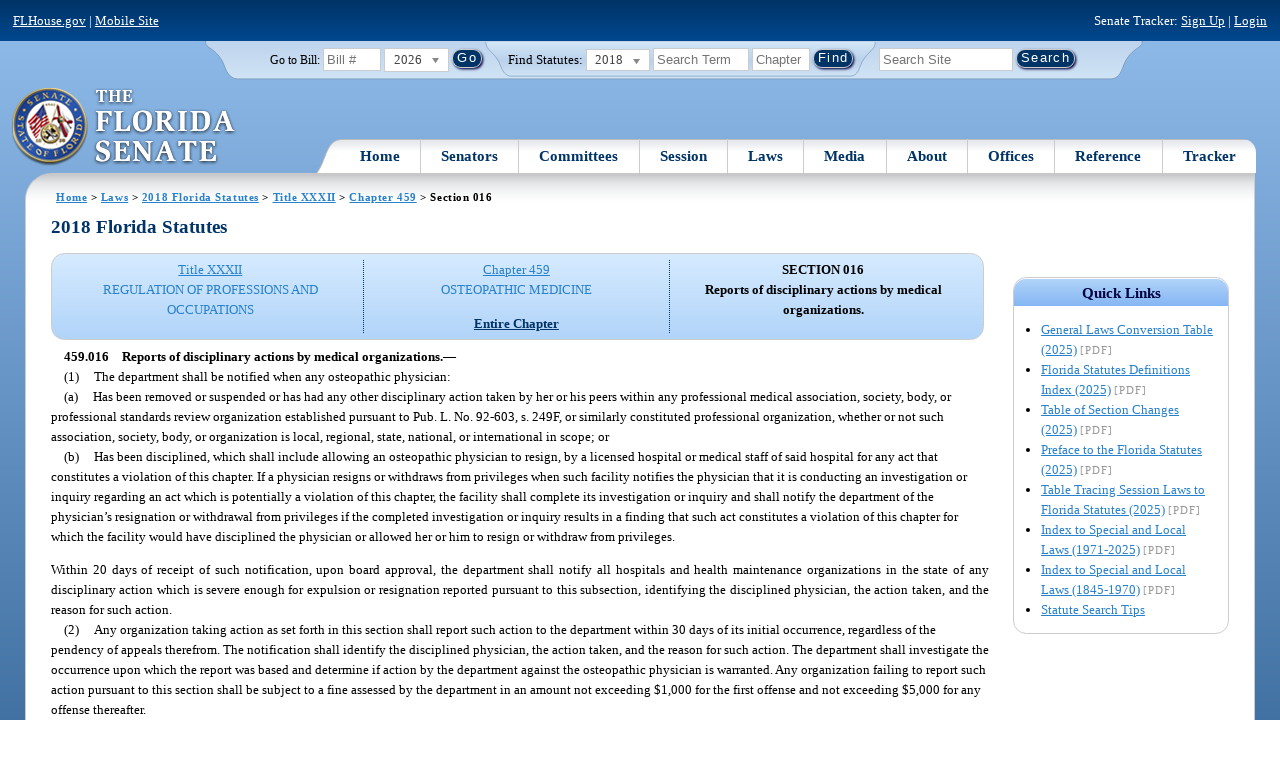

--- FILE ---
content_type: text/html; charset=utf-8
request_url: https://www.flsenate.gov/Laws/Statutes/2018/0459.016
body_size: 45474
content:
<!DOCTYPE html>

<html class="no-js">

<head>
    <meta charset="utf-8" />
    <link rel="apple-touch-icon" href="/Content/img/apple-touch-icon.png">
    <link rel="apple-touch-icon" sizes="72x72" href="/Content/img/apple-touch-icon-72x72-precomposed.png">
    <link rel="apple-touch-icon" sizes="57x57" href="/Content/img/apple-touch-icon-57x57-precomposed.png">
    <link rel="apple-touch-icon" sizes="114x114" href="/Content/img/apple-touch-icon-114x114-precomposed.png">
    <title>
    Chapter 459 Section 016 - 2018 Florida Statutes - The Florida Senate
</title>
    <link href="/Content/css/styles.css" rel="stylesheet" type="text/css" media="screen" />
    <link href="/Content/css/print.css" rel="stylesheet" type="text/css" media="print" />
    <link href="/Content/css/chosen.css" rel="stylesheet" type="text/css" />
    
    <style>
        /*.box.left { padding: 0; }*/
        .statuteTOC { text-align: left; clear: both; /*background: none repeat scroll 0 0 #EDEDED; border: 0.09em solid #A9AAAB;*/ padding: 0.5em; position: relative; float: left; width: 98%; border-top: .09em dotted #036; }
            .statuteTOC:first-of-type, .statuteTOC.entireCh { border-top: none; }
        .lt-ie9 .statuteTOC.entireCh { border: 0; }
        .statuteTOC:hover { /*background-color:#d3e9ff;*/ background-color: #fff; }
        .statuteTOC a, .statuteTOC .selected { text-decoration: none; font-weight: bold; font-size: 1.1em; }

        /*.statuteTOC .entireCh a {float:right; }*/
        .tracker { float: left; width: 28px; }
        .trackerTitle { width: 28px; height:28px; float: left; content: ' '; }
        .statuteTOC .title { width: 10em; float: left; }
        .statuteTOC .descript { display: block; float: left; width: 60%; }
        .TOCcontrols { width: 9em; float: right; /*position: absolute; right: .5em;*/ }
            .TOCcontrols a { background: #036; color: #fff; padding: .2em .4em; white-space: nowrap; }
                .TOCcontrols a:hover { background: #2881cc; }
            .TOCcontrols .entireCh { display: block; margin-top: 1em; background: transparent; color: #036; padding: 0; text-align: right; margin-right: .5em; }
                .TOCcontrols .entireCh:hover { color: #2881CC; background: transparent; }

        /*Condensed/Mini Statute TOC prototype*/
        .miniStatuteTOC { /*float: left;*/  padding: 0 .5em; border-right: .09em dotted #036; display:table-cell; vertical-align:top; }
            .miniStatuteTOC:last-of-type  { border-right: none; }
        .twoAreas.filter, .threeAreas.filter, .fourAreas.filter { display: table; }
        .twoAreas .miniStatuteTOC { width: 49%;}
        .threeAreas .miniStatuteTOC { width: 32%; }
        .fourAreas .miniStatuteTOC { width: 24%; }

        .miniStatuteTOC a, .miniStatuteTOC a:hover .title { text-decoration: none; }
        .miniStatuteTOC a .title {text-decoration: underline; display:block;}
        
        .miniStatuteTOC .selected { text-decoration: none; font-weight: bold; /*font-size: 1.1em;*/  }
            .miniStatuteTOC a.wholeChp { display: block; margin-top: 1em; font-weight:bold; color: #036; text-decoration:underline;}
                .miniStatuteTOC a.wholeChp:hover { text-decoration: none; }
        .citeSearch { height: 32px; width: 32px; background-image: url("/UserContent/img/icons/billscite.png"); background-repeat:no-repeat; content: " "; display: inline-block; margin-right: 0.25em; }
        .trackMulti { height: 32px; width: 32px; background-image: url("/UserContent/img/icons/trackMulti.png"); background-repeat:no-repeat; content: " "; display: inline-block; margin-right: 0.25em; }
       #htop p.grid-50 {clear: none !important; margin: 0.8em 0 !important; } /* DP: style rule added to fix top header by negating styles added by statutory files */ 
       
       /*CV: styles added for titles affected by right column icons.*/
        div.PartTitle p { clear: left; }  
        div.Title p { clear: left; }
        .highlight { background-color:#ffff70; font-weight: bold; }
        .lt-ie10 div#RightCol { width: 230px; }
        #RightCol {margin-top:4.5em; }
    </style>



<script src="/Scripts/GoogleAnalytics.js"></script>

<script>
    initializeGoogleAnalytics('https://www.googletagmanager.com/gtag/js?id=', 'G-8CSBCL4LLF');
</script>

<script>
    initializeGoogleAnalytics('https://www.googletagmanager.com/gtag/js?id=', 'G-ZLT62P38CF');
</script>



</head>
<body>

    <!-- Transparent image to track how many users have JavaScript disabled -->
    <noscript><img src="/usercontent/img/icons/TransparentDot.gif" /></noscript>

    <script src="/Scripts/jquery-3.7.1.js"></script>
<script src="/Scripts/modernizr-2.6.2-respond-1.1.0.min.js"></script>
<script src="/Scripts/jquery.colorbox-min.js"></script>
<script src="/Scripts/jquery.placeholder.js"></script>
<script src="/Scripts/PhotoViewer.js"></script>
<script src="/Scripts/Tracker.js"></script>
<script src="/Scripts/chosen.jquery.js"></script>


    <!-- Htop: begin -->
    <div class="noindex">
        <!--noindex class tells Site Search Crawler to ignore html inside this tag-->

        <p id="skip"><a href="#menu">Skip to Navigation</a> | <a href="#main">Skip to Main Content</a> | <a href="#footer">Skip to Site Map</a></p>

        <div id="htop" class="grid-100 grid-parent clearfix">

            <p class="grid-50"><a href="http://www.flhouse.gov" id="FLHouseLink">FLHouse.gov</a> | <a class="GAMobile" href="/MobileSite">Mobile Site</a></p>
                <p class="grid-50 righttext">Senate Tracker: <a href="/Tracker/Signup">Sign Up</a> | <a href="/Tracker/Login">Login</a> </p>

        </div>
    </div>
    <!-- Htop: end -->
    <!-- Watch Session: end -->
    <div class="grid-container">
        <div class="grid-100">
            <div class="header-container">
                <!-- Search box: begin -->
                <div class="noindex">
                    <!--noindex class tells Site Search Crawler to ignore html inside this tag-->
                    <div id="searchbox">
                        <!--Go to Bill-->
                        <form action="/Session/Bill" method="post" class="form-inline">
                            <input name="__RequestVerificationToken" type="hidden" value="2fdr1YnnLCmgDuGHBCCkpOAR_TzJxJh2lbT0TUMk9EnHDv8ermnWL9JwIwbLNuuan38AD_8tp0ScJwqstOsgXOx5-iffXti4Sh1iLGjRMDQ1" />
                            <span>
                                <label for="BillNumber">Go to Bill:</label>
                            </span>
                            <input type="search" class="input-mini-em" name="BillNumber" id="BillNumber" placeholder="Bill #">
                            <label class="print" for="billYear">Year:</label>
                                <select name="SessionYear" id="billYear" class="aytdropdown">
                <option value="2026" selected="selected">2026</option>
                <option value="2025">2025</option>
                <option value="2025C">2025C</option>
                <option value="2025B">2025B</option>
                <option value="2025A">2025A</option>
                <option value="2024O">2024 Org.</option>
                <option value="2024">2024</option>
                <option value="2023C">2023C</option>
                <option value="2023">2023</option>
                <option value="2023B">2023B</option>
                <option value="2022A">2022A</option>
                <option value="2022O">2022 Org.</option>
                <option value="2022D">2022D</option>
                <option value="2022C">2022C</option>
                <option value="2022">2022</option>
                <option value="2021B">2021B</option>
                <option value="2021A">2021A</option>
                <option value="2021">2021</option>
                <option value="2020O">2020 Org.</option>
                <option value="2020">2020</option>
                <option value="2019I">2019 I</option>
                <option value="2019">2019</option>
                <option value="2018O">2018 Org.</option>
                <option value="2018">2018</option>
                <option value="2017A">2017A</option>
                <option value="2017">2017</option>
                <option value="2016O">2016 Org.</option>
                <option value="2016">2016</option>
                <option value="2015C">2015C</option>
                <option value="2015B">2015B</option>
                <option value="2015A">2015A</option>
                <option value="2015">2015</option>
                <option value="2014O">2014 Org.</option>
                <option value="2014A">2014A</option>
                <option value="2014">2014</option>
                <option value="2013">2013</option>
                <option value="2012O">2012 Org.</option>
                <option value="2012B">2012B</option>
                <option value="2012">2012</option>
                <option value="2011">2011</option>
                <option value="2010A">2010A</option>
                <option value="2010O">2010 Org.</option>
                <option value="2010C">2010C</option>
                <option value="2010">2010</option>
                <option value="2009B">2009B</option>
                <option value="2009">2009</option>
                <option value="2009A">2009A</option>
                <option value="2008O">2008 Org.</option>
                <option value="2008">2008</option>
                <option value="2007D">2007D</option>
                <option value="2007C">2007C</option>
                <option value="2007B">2007B</option>
                <option value="2007">2007</option>
                <option value="2007A">2007A</option>
                <option value="2006O">2006 Org.</option>
                <option value="2006">2006</option>
                <option value="2005B">2005B</option>
                <option value="2005">2005</option>
                <option value="2004A">2004A</option>
                <option value="2004O">2004 Org.</option>
                <option value="2004">2004</option>
                <option value="2003E">2003E</option>
                <option value="2003D">2003D</option>
                <option value="2003C">2003C</option>
                <option value="2003B">2003B</option>
                <option value="2003A">2003A</option>
                <option value="2003">2003</option>
                <option value="2002O">2002 Org.</option>
                <option value="2002E">2002E</option>
                <option value="2002D">2002D</option>
                <option value="2002">2002</option>
                <option value="2001C">2001C</option>
                <option value="2001B">2001B</option>
                <option value="2001">2001</option>
                <option value="2001A">2000A (Dec.)</option>
                <option value="2000O">2000 Org.</option>
                <option value="2000">2000</option>
                <option value="2000A">2000A (Jan.)</option>
                <option value="1999">1999</option>
                <option value="1998O">1998 Org</option>
                <option value="1998">1998</option>
    </select>


                            <input type="hidden" name="FromGoToBill" value="True" />
                            <input type="submit" value="Go" class="blue button round">
                        </form>
                        <input type="hidden" id="DefaultSessionYear" value="" /> 
                        <!-- Search Statutes -->
                        <form action="/Laws/Statutes" method="post" class="form-inline statuebox">
                            <input name="__RequestVerificationToken" type="hidden" value="kebeHbdRPn6SGDxN4UEqGBKhufdqJPmJzmUlTK1F0r25OiCzl4xMWv4RpeYcNJ-wC2oSCZOf6BRx7Nx6W8CKYFxB-PLnmEZUTt59g_oxvpY1" />
                            <span>Find Statutes:</span>
                            <label class="print" for="statuteYear">Year:</label>
                                <select name="StatuteYear" id="statuteYear" class="aytdropdown">
            <option value="2025">2025</option>
            <option value="2024">2024</option>
            <option value="2023">2023</option>
            <option value="2022">2022</option>
            <option value="2021">2021</option>
            <option value="2020">2020</option>
            <option value="2019">2019</option>
            <option value="2018" selected="selected">2018</option>
            <option value="2017">2017</option>
            <option value="2016">2016</option>
            <option value="2015">2015</option>
            <option value="2014">2014</option>
            <option value="2013">2013</option>
            <option value="2012">2012</option>
            <option value="2011">2011</option>
            <option value="2010">2010</option>
            <option value="2009">2009</option>
            <option value="2008">2008</option>
            <option value="2007">2007</option>
            <option value="2006">2006</option>
            <option value="2005">2005</option>
            <option value="2004">2004</option>
            <option value="2003">2003</option>
            <option value="2002">2002</option>
            <option value="2001">2001</option>
            <option value="2000">2000</option>
            <option value="1999">1999</option>
            <option value="1998">1998</option>
            <option value="1997">1997</option>
    </select>


                            <input type="search" name="StatuteSearchQuery" class="input-small-em" placeholder="Search Term">
                            <label class="print" for="statuteChap">Within Chapter:</label>
                            <input type="search" name="GoToChapter" id="statuteChap" class="input-mini-em" placeholder="Chapter">
                            <input type="submit" value="Find" class="blue button round">
                        </form>

                        <!--Search Flsenate.gov-->
                        <form accept-charset="utf-8" action="/search/results" class="form-inline" method="get">
                            <input type="search" autocomplete="off" class="input-medium-em" name="q" title="search" id="searchQuery" placeholder="Search Site">
                            <input type="submit" value="Search" class="blue button round">
                        </form>
                    </div>
                </div>
                <noscript>
                    <p class="right centertext redtext mar-bot0 width50" style="margin-top:3em;">Javascript must be enabled for site search.</p>
                </noscript>
                <!-- Search box: end -->
                <header class="wrapper clearfix">
                    <h1 class="print">The Florida Senate</h1>
                    <div id="logo">
                        <a href="/" class="logo sealsImg"></a>
                    </div>

                    <!-- Menu:start -->
                    <nav>
                        <ul id="menu">
                            <li class="first">
                                <a href="/">Home</a>
                            </li>

                            <li>
                                <a href="/Senators" class="drop">Senators</a>
                                <div class="dropdown_1column">
                                    <div class="col_1">
                                        <p><a href="/Senators">Senator List</a></p>
                                        <p><a href="/Senators/Find">Find Your Legislators</a></p>
                                        <p><a href="/Senators/Districts">District Maps</a></p>
                                        <p><a href="/Senators/VoteDisclosures">Vote Disclosures</a></p>
                                    </div>
                                </div>
                            </li>

                            <li>
                                <a href="/Committees" class="drop">Committees</a>
                                <div class="dropdown_1column">
                                    <div class="col_1">
                                        <p><a href="/Committees">Committee List</a></p>
                                        <p>
                                            <a href="/Committees/Publications">
                                                Committee<br />
                                                Publications
                                            </a>
                                        </p>
                                    </div>
                                </div>
                            </li>

                            <li>
                                <a href="/Session" class="drop">Session</a>
                                <div class="dropdown_3columns">
                                    <div class="col_1">
                                        <p><a href="/Session/Bills">Bills</a></p>
                                        <p><a href="/Session/Calendars">Calendars</a></p>
                                        <p><a href="/Session/Journals">Journals</a></p>
                                    </div>
                                    <div class="col_1">
                                        <p><a href="/Session/Appropriations">Appropriations</a></p>
                                        <p><a href="/Session/Conferences">Conferences</a></p>
                                        <p><a href="/Session/Reports">Reports</a></p>
                                    </div>
                                    <div class="col_1">
                                        <p><a href="/Session/ExecutiveAppointments">Executive Appointments</a></p>
                                        <p><a href="/Session/ExecutiveSuspensions">Executive Suspensions</a></p>
                                        <p><a href="/Session/Redistricting">Redistricting</a></p>
                                    </div>
                                </div>
                            </li>

                            <li>
                                <a href="/Laws" class="drop">Laws</a>
                                <div class="dropdown_2columns">
                                    <div class="col_1">
                                        <p><a href="/Laws/Statutes">Statutes</a></p>
                                        <p>
                                            <a href="/Search/StatuteSearchTips">
                                                Help Searching<br>
                                                Statutes
                                            </a>
                                        </p>
                                        <p><a href="/Laws/Constitution">Constitution</a></p>
                                    </div>
                                    <div class="col_1">
                                        <p><a href="http://laws.flrules.org/">Laws of Florida <span class="newWindowIco16 commonIco"></span></a></p>
                                        <p><a href="http://www.leg.state.fl.us/cgi-bin/View_Page.pl?Tab=info_center&Submenu=2&File=index.html&Directory=portal/legistore/&Location=app">Order - Legistore <span class="newWindowIco16 commonIco"></span></a></p>
                                    </div>
                                </div>
                            </li>

                            <li>
                                <a href="/Media" class="drop">Media</a>
                                <div class="dropdown_2columns">
                                    <div class="col_1">
                                        <p>
                                            <a href="/Media/VideoSchedule">
                                                Video Broadcast<br>
                                                Schedule
                                            </a>
                                        </p>
                                        <p><a href="/Media/Publications">Publications</a></p>
                                    </div>
                                    <div class="col_1">
                                        <p><a href="/Media/Videos">Videos</a></p>
                                        <p><a href="/Media/Topics">Topics</a></p>
                                    </div>
                                </div>
                            </li>

                            <li>
                                <a href="/About" class="drop">About</a>
                                <div class="dropdown_2columns">
                                    <div class="col_1">
                                        <p><a href="/About/Employment">Employment</a></p>
                                        <p><a href="/About/Accessibility">Accessibility</a></p>
                                    </div>
                                    <div class="col_1">
                                        <p><a href="/About/Visit">Visit Us</a> </p>
                                        <p><a href="/About/Contact">Contact Us</a></p>
                                        <p><a href=" https://senatepages.flsenate.gov/">Page Program</a></p>
                                    </div>
                                </div>
                            </li>

                            <li>
                                <a href="/Offices" class="drop">Offices</a>
                                <div class="dropdown_2columns align_right">
                                    <div class="col_1">
                                        <p><a href="/Offices/President">President's Office </a></p>
                                        <p><a href="/Offices/Majority">Majority Office</a></p>
                                    </div>
                                    <div class="col_1">
                                        <p><a href="/Offices/Minority">Minority Office</a></p>
                                        <p><a href="/Offices/Secretary">Secretary's Office </a></p>
                                    </div>
                                </div>
                            </li>

                            <li>
                                <a href="/Reference" class="drop">Reference</a>
                                <div class="dropdown_2columns align_right">
                                    <div class="col_1">
                                        <p><a href="/Reference/Glossary">Glossary</a></p>
                                        <p><a href="/Reference/FAQ">FAQ</a></p>
                                        <p><a href="/Reference/Help">Help</a></p>
                                        <p><a href="/Reference/Links">Links</a></p>
                                        <p><a href="/Search/SiteSearchTips">Search Tips</a></p>
                                    </div>
                                    <div class="col_1">
                                        <p><a href="/Reference/Publications">Publications</a></p>
                                        <p><a href="/Reference/SenateRules">Rules</a></p>
                                        <p><a href="/Reference/Publications/SenateHandbooks">Handbooks</a></p>
                                        <p><a href="/Reference/AdvisoryOpinions">Advisory Opinions</a></p>
                                        <p><a href="/Reference/PublicRecords">Public Records</a></p>
                                    </div>
                                </div>
                            </li>

                            <li class="last">
                                <a href="/Tracker">Tracker</a>
                                <div class="dropdown_1column align_right">
                                    <div class="col_1">

                                            <p><a href="/Tracker/Login">Login</a></p>
                                            <p><a href="/Tracker/Signup">Sign Up</a></p>
                                        <p><a href="/Tracker/Help">Tracker Help</a></p>
                                    </div>
                                </div>
                            </li>
                        </ul>
                    </nav>
                    <!-- Menu:end -->
                </header>
            </div>
            <div id="main" class="grid-100">
                <div class="main wrapper clearfix">
                    


                    
    <div id="breadcrumbs"><a href="/">Home</a> &gt; <a href="/Laws">Laws</a> &gt; <a href="/Laws/Statutes/2018">2018 Florida Statutes</a> &gt; <a href="/Laws/Statutes/2018/Title32/#Title32">Title XXXII</a> &gt;  
            <a href="/Laws/Statutes/2018/Chapter459">Chapter 459</a> &gt; Section 016    </div>

                    






<!-- Right column begin -->
<div id="RightCol" class="grid-fixedRight">
    
    <!-- Bills that Cite this Section: Begin-->
    <!-- Bills: End-->
    <!-- quick links: begin -->
            <div class="quicklink">
            <p class="ql-title">Quick Links</p>
            <ul>
                    <li><a target="_blank" href="/PublishedContent/Laws/Statutes/Links/General_Laws_Conversion_Table__2025_.pdf">General Laws Conversion Table (2025)</a> <span class="filetype">[PDF]</span></li>
                    <li><a target="_blank" href="/PublishedContent/Laws/Statutes/Links/Florida_Statutes_Definitions_Index__2025_.pdf">Florida Statutes Definitions Index (2025)</a> <span class="filetype">[PDF]</span></li>
                    <li><a target="_blank" href="/PublishedContent/Laws/Statutes/Links/Table_of_Section_Changes__2025_.pdf">Table of Section Changes (2025)</a> <span class="filetype">[PDF]</span></li>
                    <li><a target="_blank" href="/PublishedContent/Laws/Statutes/Links/Preface_to_the_Florida_Statutes__2025_.pdf">Preface to the Florida Statutes (2025)</a> <span class="filetype">[PDF]</span></li>
                    <li><a target="_blank" href="/PublishedContent/Laws/Statutes/Links/Table_Tracing_Session_Laws_to_Florida_Statutes__2025_.pdf">Table Tracing Session Laws to Florida Statutes (2025)</a> <span class="filetype">[PDF]</span></li>
                    <li><a target="_blank" href="/PublishedContent/Laws/Statutes/Links/Index_to_Special_and_Local_Laws__1971_2025_.pdf">Index to Special and Local Laws (1971-2025)</a> <span class="filetype">[PDF]</span></li>
                    <li><a target="_blank" href="/PublishedContent/Laws/Statutes/Links/IndexSpecialLocalLaws1845-1970.pdf">Index to Special and Local Laws (1845-1970)</a> <span class="filetype">[PDF]</span></li>
                    <li><a href="/Search/StatuteSearchTips">Statute Search Tips</a></li>
            </ul>
        </div>


    <!-- quick links: end -->
</div>
<!-- Right column end -->

<!-- Left column begin -->
<div class="grid-autoLeft">
    <h2>
        2018 Florida Statutes     </h2>

    
    <div class="threeAreas filter left width98 rounded">
        <div class="miniStatuteTOC"><a href="/Laws/Statutes/2018/Title32/#Title32"><span class="title">Title XXXII</span> <span class="descript">REGULATION OF PROFESSIONS AND OCCUPATIONS</span></a></div>
        
                    <div class="miniStatuteTOC">
                        <a href="/Laws/Statutes/2018/Chapter459"><span class="title">Chapter 459</span>
                        <span class="descript">OSTEOPATHIC MEDICINE</span></a> 
                            <a class="wholeChp" href="/Laws/Statutes/2018/Chapter459/All">Entire Chapter</a>
                    </div>
                    <div class="miniStatuteTOC">
                        <span class="selected">SECTION 016 <br />
                        Reports of disciplinary actions by medical organizations.</span>
                    </div>
    
    </div> 
    

    <div class="HighlightBlock">
        <link href="/UserContent/Laws/Statutes/Statute2018/css/FSChapter.css" rel="stylesheet" type="text/css">
<!DOCTYPE html PUBLIC "-//W3C//DTD XHTML 1.0 Transitional//EN" "https://www.w3.org/TR/xhtml1/DTD/xhtml1-transitional.dtd"><html xmlns="https://www.w3.org/1999/xhtml" xmlns:mso="urn:schemas-microsoft-com:office:office" xmlns:msdt="uuid:C2F41010-65B3-11d1-A29F-00AA00C14882"><head><meta http-equiv="content-type" content="text/html; charset=utf-8" /><title>F.S. 459.016</title><link rel="stylesheet" type="text/css" href="https://www.flsenate.gov/UserContent/Laws/Statutes/Statute2018/css/FSSection.css" />
<!--[if gte mso 9]><xml>
<mso:CustomDocumentProperties>
<mso:StatuteChapter msdt:dt="string">459.000000000000</mso:StatuteChapter>
<mso:StatuteChapterName msdt:dt="string">Osteopathic medicine</mso:StatuteChapterName>
<mso:StatuteYear msdt:dt="string">2018.00000000000</mso:StatuteYear>
<mso:StatuteChapterSection msdt:dt="string">0459.016</mso:StatuteChapterSection>
<mso:StatuteSection msdt:dt="string">016</mso:StatuteSection>
</mso:CustomDocumentProperties>
</xml><![endif]-->
</head><body><div class="Section"><span class="SectionNumber">459.016&#x2003;</span><span class="Catchline"><span xml:space="preserve" class="CatchlineText">Reports of disciplinary actions by medical organizations.</span><span class="EmDash">&#x2014;</span></span><span class="SectionBody"><div class="Subsection"><span class="Number">(1)&#x2003;</span><span xml:space="preserve" class="Text Intro Justify">The department shall be notified when any osteopathic physician:</span><div class="Paragraph"><span class="Number">(a)&#x2003;</span><span xml:space="preserve" class="Text Intro Justify">Has been removed or suspended or has had any other disciplinary action taken by her or his peers within any professional medical association, society, body, or professional standards review organization established pursuant to Pub. L. No. 92-603, s. 249F, or similarly constituted professional organization, whether or not such association, society, body, or organization is local, regional, state, national, or international in scope; or</span></div><div class="Paragraph"><span class="Number">(b)&#x2003;</span><span xml:space="preserve" class="Text Intro Justify">Has been disciplined, which shall include allowing an osteopathic physician to resign, by a licensed hospital or medical staff of said hospital for any act that constitutes a violation of this chapter. If a physician resigns or withdraws from privileges when such facility notifies the physician that it is conducting an investigation or inquiry regarding an act which is potentially a violation of this chapter, the facility shall complete its investigation or inquiry and shall notify the department of the physician’s resignation or withdrawal from privileges if the completed investigation or inquiry results in a finding that such act constitutes a violation of this chapter for which the facility would have disciplined the physician or allowed her or him to resign or withdraw from privileges.</span></div><p xml:space="preserve" class="Reversion Justify">Within 20 days of receipt of such notification, upon board approval, the department shall notify all hospitals and health maintenance organizations in the state of any disciplinary action which is severe enough for expulsion or resignation reported pursuant to this subsection, identifying the disciplined physician, the action taken, and the reason for such action.</p></div><div class="Subsection"><span class="Number">(2)&#x2003;</span><span xml:space="preserve" class="Text Intro Justify">Any organization taking action as set forth in this section shall report such action to the department within 30 days of its initial occurrence, regardless of the pendency of appeals therefrom. The notification shall identify the disciplined physician, the action taken, and the reason for such action. The department shall investigate the occurrence upon which the report was based and determine if action by the department against the osteopathic physician is warranted. Any organization failing to report such action pursuant to this section shall be subject to a fine assessed by the department in an amount not exceeding $1,000 for the first offense and not exceeding $5,000 for any offense thereafter.</span></div><div class="Subsection"><span class="Number">(3)&#x2003;</span><span xml:space="preserve" class="Text Intro Justify">Any organization taking action as set forth in this section shall, upon department subpoena, provide copies of the records concerning the action to the department. However, those records shall be used solely for the purpose of the department and the board in disciplinary proceedings. The records shall otherwise be confidential and exempt from s. <a href="/Laws/Statutes/2018/119.07">119.07</a>(1). These records shall not be subject to discovery or introduction into evidence in any administrative or civil action.</span></div><div class="Subsection"><span class="Number">(4)&#x2003;</span><span xml:space="preserve" class="Text Intro Justify">There shall be no monetary liability on the part of, and no cause of action for damages shall arise against, the department or any association, society, body, organization, hospital, hospital medical staff, or hospital disciplinary body or its agents, investigators, witnesses, or employees or any other person for any action taken without intentional fraud in carrying out the provisions of this section. However, this exemption applies only to actions taken in providing notice pursuant to this section.</span></div></span><div class="History"><span class="HistoryTitle">History.</span><span class="EmDash">&#x2014;</span><span xml:space="preserve" class="HistoryText">ss. 1, 6, ch. 79-230; ss. 2, 3, ch. 81-318; ss. 18, 27, 29, ch. 86-290; s. 15, ch. 89-374; s. 13, ch. 91-140; s. 4, ch. 91-429; s. 314, ch. 96-406; s. 1098, ch. 97-103; s. 53, ch. 98-166.</span></div></div></body></html>    </div>
</div><br />
<!-- left column end -->


                </div>
                <!-- #main:end -->
            </div>
            <!-- #main-container:end  -->
            <!-- Footer: begin-->
            <footer id="footer">
                <!--Footer Site Map Nav: begin-->
                <nav>
                    <a href="/" title="Home">
                        <p class="seal sealsImg iconOnly">Home</p>
                    </a>
                    <div class="grid-20">
                        <p><a href="/Senators">Senators</a></p>
                        <ul>
                            <li><a href="/Senators">Senator List</a></li>
                            <li><a href="/Senators/Find">Find Your Legislators</a></li>
                            <li><a href="/Senators/Districts">District Maps</a></li>
                            <li><a href="/Senators/VoteDisclosures">Vote Disclosures</a></li>
                        </ul>
                        <p><a href="/Committees">Committees</a></p>
                        <ul>
                            <li><a href="/Committees/#com-list">Committee List</a></li>
                            <li><a href="/Committees/Publications">Committee Publications</a></li>
                        </ul>
                        <p><a href="/Search/Results">Search</a></p>
                        <ul>
                            <li><a href="/Search/BillSearchTips">Bill Search Tips</a></li>
                            <li><a href="/Search/StatuteSearchTips">Statute Search Tips</a></li>
                            <li><a href="/Search/SiteSearchTips">Site Search Tips</a></li>
                        </ul>
                    </div>
                    <div class="grid-20">
                        <p><a href="/Session">Session</a></p>
                        <ul>
                            <li><a href="/Session/Bills">Bills</a></li>
                            <li><a href="/Session/Calendars">Calendars</a></li>
                            <li><a href="/Session/Journals">Journals</a></li>
                            <li><a href="/Session/Appropriations">Appropriations</a></li>
                            <li><a href="/Session/Conferences">Conferences</a></li>
                            <li><a href="/Session/Reports">Reports</a></li>
                            <li><a href="/Session/ExecutiveAppointments">Executive Appointments</a></li>
                            <li><a href="/Session/ExecutiveSuspensions">Executive Suspensions</a></li>
                            <li><a href="/Session/Redistricting">Redistricting</a></li>
                        </ul>
                        <p><a href="/Laws">Laws</a></p>
                        <ul>
                            <li><a href="/Laws/Statutes">Statutes</a></li>
                            <li><a href="/Laws/Constitution">Constitution</a></li>
                            <li><a href="http://laws.flrules.org/">Laws of Florida <span class="newWindowWhiteIco16 commonIco"></span></a></li>
                            <li><a href="http://www.leg.state.fl.us/cgi-bin/View_Page.pl?Tab=info_center&Submenu=2&File=index.html&Directory=portal/legistore/&Location=app">Order - Legistore <span class="newWindowWhiteIco16 commonIco"></span></a></li>
                        </ul>
                    </div>
                    <div class="grid-20">
                        <p><a href="/Media">Media</a></p>
                        <ul>
                            <li><a href="/Media/Publications">Publications</a></li>
                            <li><a href="/Media/Videos">Videos</a></li>
                            <li><a href="/Media/Topics">Topics</a></li>
                            <li><a href="/Media/VideoSchedule">Video Broadcast Schedule</a></li>
                        </ul>
                        <p><a href="/About">About</a></p>
                        <ul>
                            <li><a href="/About/Employment">Employment</a></li>
                            <li><a href="/About/Visit">Visit Us</a></li>
                            <li><a href="/About/Contact">Contact Us</a></li>
                            <li><a href=" https://senatepages.flsenate.gov/">Page Program</a></li>
                        </ul>
                    </div>
                    <div class="grid-20">
                        <p><a href="/Offices">Offices</a></p>
                        <ul>
                            <li><a href="/Offices/President">President's Office </a></li>
                            <li><a href="/Offices/Majority">Majority Office</a></li>
                            <li><a href="/Offices/Minority">Minority Office</a></li>
                            <li><a href="/Offices/Secretary">Secretary's Office</a></li>
                        </ul>
                        <p><a href="/Reference">Reference</a></p>
                        <ul>
                            <li><a href="/Reference/Glossary">Glossary</a></li>
                            <li><a href="/Reference/FAQ">FAQ</a></li>
                            <li><a href="/Reference/Help">Help</a></li>
                            <li><a href="/Reference/Links">Links</a></li>
                            <li><a href="/Search/SiteSearchTips">Search Tips</a></li>
                            <li><a href="/Reference/Publications">Publications</a></li>
                            <li><a href="/Reference/SenateRules">Rules</a></li>
                            <li><a href="/Reference/Publications/SenateHandbooks">Handbooks</a></li>
                            <li><a href="/Reference/AdvisoryOpinions">Advisory Opinions</a></li>
                            <li><a href="/Reference/PublicRecords">Public Records</a></li>
                        </ul>
                    </div>
                    <div class="grid-20">
                        <p><a href="/About/Contact#connect">Connect with the Senate</a></p>
                        <ul class="inline">
                            <li><a href="http://www.twitter.com/flsenate" class="twitterIco16 commonIco iconOnly">Twitter</a></li>
                            <li><a href="/Tracker/RSS" class="rssIco16 commonIco iconOnly">RSS</a></li>
                        </ul>
                        <br class="clear">
                        <p><a href="/Tracker">Senate Tracker</a></p>
                        <ul>

                                <li><a href="/Tracker/Login">Login</a></li>
                                <li><a href="/Tracker/Signup">Sign Up</a></li>
                            <li><a href="/Tracker/Help">Tracker Help</a></li>

                        </ul>
                        <p><a href="/About/Accessibility#plugins">Plug-ins</a></p>
                        <ul>
                            <li><a href="http://get.adobe.com/reader/" target="_blank">Adobe Acrobat Reader <span class="newWindowWhiteIco16 commonIco"></span></a></li>
                            <li><a href="http://www.winzip.com/win/en/downwz.htm" target="_blank">WinZip <span class="newWindowWhiteIco16 commonIco"></span></a></li>
                        </ul>
                    </div>
                </nav>
                <!--footer site map nav:end-->

                <div class="grid-100" id="disclaimer">
                    <div class="noindex">
                        <!--noindex class tells Site Crawler to ignore html inside this tag-->
                        <p>Disclaimer: The information on this system is unverified. The journals or printed bills of the respective chambers should be consulted for official purposes.</p>
                    </div>
                    <p>
                        <span class="noPrint">
                            <a href="/About/Privacy">Privacy Statement</a>|<a href="/About/Accessibility">Accessibility</a><br>
                        </span>
                        <div class="noindex">Copyright &copy; 2000- 2026 &nbsp;State of Florida.</div>
                    </p>
                </div>
                <!-- Footer: end -->
            </footer>
        </div>
    </div>

    


    <script src="/Scripts/jquery.history.js"></script>
    <script src="/Scripts/jquery.placeholder.js"></script>
    <script src="/Scripts/jquery.colorbox-min.js"></script>
    <script>
        $(function ()
        {
            //Google Analystics Event Handling
            AddGoogleTracking("#FLHouseLink", "Global", "Link Click", "FLHouse.gov");

            $(".GACalendarMenu").click(function ()
            {
                LogEvent("CalendarHome", "Link Click", $(this).text());
            });

            $(".GASlideMenuLink").click(function ()
            {
                LogEvent("Spotlights", "Menu", $(this).text()); //Slide Menu
            });

            $(".GAMobile").click(function ()
            {
                LogEvent("Mobile", "Link Click", "Mobile Site");
            });

            //Set Default Session Year data
            var defaultSession = $("#billYear").val();
            $("#DefaultSessionYear").val(defaultSession);
            $('input, textarea').placeholder();
            $("#session_name").chosen({ 'search_contains': true });
            //$('.chzn-drop').css({ "width": "100px" });
            $("#billYear").chosen({ 'search_contains': true });
            $(".aytdropdown").chosen({ 'search_contains': true });
            $('.chzn-drop').css({ "z-index": "1000", "text-align": "left" });
            $('#billYear_chzn .chzn-drop').css({ "width": "125px" });
            $('#session_name_chzn .chzn-drop').css({ "width": "125px" });
            $('#UserSelectedTerm_chzn .chzn-drop').css({ "width": "300px" });

        }); //end document.ready
        function RefreshTheData(data)
        {
            if (data != null)
            {
                $('#watchNow').show();
                $('#BillNumber').html(data.BillName);
                $('#BillOwner').html(data.BillOwner);
                $('#BillTitle').html(data.BillShortTitle);
            }
            else
            {
                $('#watchNow').hide();
            }
        }
    </script>

    
    <script type="text/JavaScript" src="/Areas/Laws/js/jquery.highlight-searchterms.js"></script>
    <script type="text/javascript">
        $(function () {
            //Clear previous highlight
            try {
                $('#Content').removeHighlight();
            }
            catch (err) { //Swallow error.  Do not want javascript breaking if there is nothing to un-highlight 
            }
            try {
                $('.HighlightBlock').removeHighlight();
            }
            catch (err) { //Swallow error.  Do not want javascript breaking if there is nothing to un-highlight 
            }
           
            ///For each search word, apply the highlight
            
        });
	</script>


</body>
</html>


--- FILE ---
content_type: text/css
request_url: https://www.flsenate.gov/UserContent/Laws/Statutes/Statute2018/css/Table.css
body_size: 896
content:
table.SpaceAbove, tr.SpaceAbove
{
	margin-top: 1em;
}

table.SpaceBelow
{
	margin-bottom: 1em;
}

table.AlignLeft
{
	margin-right: auto;
}

table.AlignCenter
{
	margin-left: auto;
	margin-right: auto;
}

table.AlignRight
{
	margin-left: auto;
}

table.BorderTop, td.BorderTop
{
	border-top: 1px solid Black;
}

table.BorderLeft, td.BorderLeft
{
	border-left: 1px solid Black;
}

table.BorderRight, td.BorderRight
{
	border-right: 1px solid Black;
}

table.BorderBottom, td.BorderBottom
{
	border-bottom: 1px solid Black;
}

td.VerticalAlignTop
{
	vertical-align: top;
}

td.VerticalAlignMiddle
{
	vertical-align: middle;
}

td.VerticalAlignBottom
{
	vertical-align: bottom;
}

td.HorizontalAlignLeft
{
	text-align: left;
}

td.HorizontalAlignCenter
{
	text-align: center;
}

td.HorizontalAlignRight
{
	text-align: right;
}